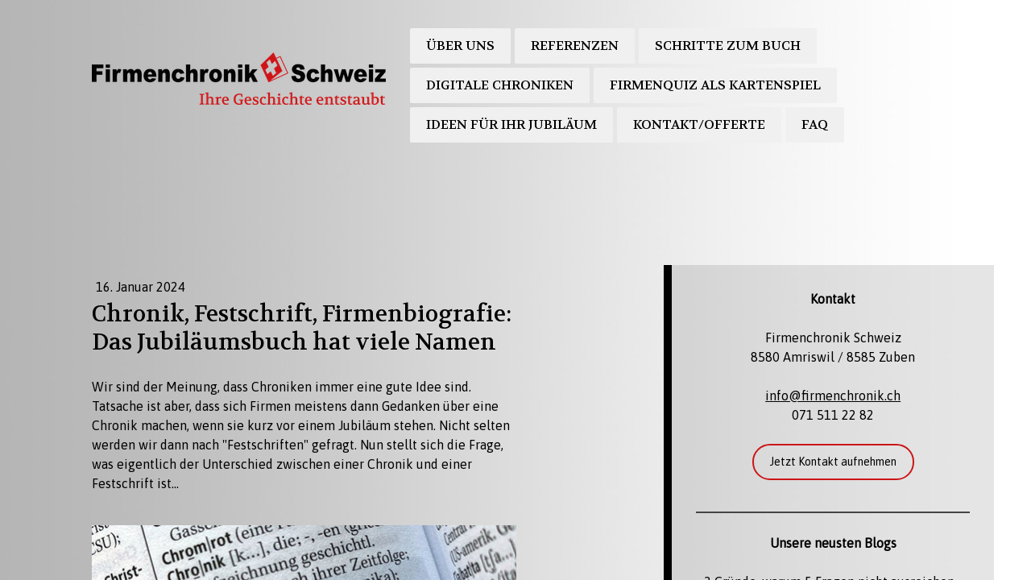

--- FILE ---
content_type: text/html; charset=UTF-8
request_url: https://www.firmenchronik.ch/jubil%C3%A4umsbuch-festschrift
body_size: 12657
content:
<!DOCTYPE html>
<html lang="de-DE"><head>
    <meta charset="utf-8"/>
    <link rel="dns-prefetch preconnect" href="https://u.jimcdn.com/" crossorigin="anonymous"/>
<link rel="dns-prefetch preconnect" href="https://assets.jimstatic.com/" crossorigin="anonymous"/>
<link rel="dns-prefetch preconnect" href="https://image.jimcdn.com" crossorigin="anonymous"/>
<link rel="dns-prefetch preconnect" href="https://fonts.jimstatic.com" crossorigin="anonymous"/>
<meta name="viewport" content="width=device-width, initial-scale=1"/>
<meta http-equiv="X-UA-Compatible" content="IE=edge"/>
<meta name="description" content="Firmen machen sich meistens dann Gedanken über eine Chronik, wenn sie kurz vor einem Jubiläum stehen. Nicht selten werden wir dann nach Festschriften gefragt. Nun stellt sich die Frage, was eigentlich der Unterschied zwischen einer Chronik und einer Festschrift ist…"/>
<meta name="robots" content="index, follow, archive"/>
<meta property="st:section" content="Firmen machen sich meistens dann Gedanken über eine Chronik, wenn sie kurz vor einem Jubiläum stehen. Nicht selten werden wir dann nach Festschriften gefragt. Nun stellt sich die Frage, was eigentlich der Unterschied zwischen einer Chronik und einer Festschrift ist…"/>
<meta name="generator" content="Jimdo Creator"/>
<meta name="twitter:title" content="Chronik, Festschrift, Firmenbiografie: Das Jubiläumsbuch hat viele Namen"/>
<meta name="twitter:description" content="Wir sind der Meinung, dass Chroniken immer eine gute Idee sind. Tatsache ist aber, dass sich Firmen meistens dann Gedanken über eine Chronik machen, wenn sie kurz vor einem Jubiläum stehen. Nicht selten werden wir dann nach &quot;Festschriften&quot; gefragt. Nun stellt sich die Frage, was eigentlich der Unterschied zwischen einer Chronik und einer Festschrift ist…"/>
<meta name="twitter:card" content="summary_large_image"/>
<meta property="og:url" content="https://www.firmenchronik.ch/jubil%C3%A4umsbuch-festschrift/"/>
<meta property="og:title" content="Chronik, Festschrift, Firmenbiografie: Das Jubiläumsbuch hat viele Namen"/>
<meta property="og:description" content="Wir sind der Meinung, dass Chroniken immer eine gute Idee sind. Tatsache ist aber, dass sich Firmen meistens dann Gedanken über eine Chronik machen, wenn sie kurz vor einem Jubiläum stehen. Nicht selten werden wir dann nach &quot;Festschriften&quot; gefragt. Nun stellt sich die Frage, was eigentlich der Unterschied zwischen einer Chronik und einer Festschrift ist…"/>
<meta property="og:type" content="article"/>
<meta property="og:locale" content="de_DE"/>
<meta property="og:site_name" content="Firmenchronik Schweiz"/>
<meta name="twitter:image" content="https://image.jimcdn.com/app/cms/image/transf/dimension=4000x3000:format=jpg/path/scc0d408cb9533155/image/i29169f2e21d38ca8/version/1695831066/chronik-festschrift-firmenbiografie-das-jubil%C3%A4umsbuch-hat-viele-namen.jpg"/>
<meta property="og:image" content="https://image.jimcdn.com/app/cms/image/transf/dimension=4000x3000:format=jpg/path/scc0d408cb9533155/image/i29169f2e21d38ca8/version/1695831066/chronik-festschrift-firmenbiografie-das-jubil%C3%A4umsbuch-hat-viele-namen.jpg"/>
<meta property="og:image:width" content="600"/>
<meta property="og:image:height" content="300"/>
<meta property="og:image:secure_url" content="https://image.jimcdn.com/app/cms/image/transf/dimension=4000x3000:format=jpg/path/scc0d408cb9533155/image/i29169f2e21d38ca8/version/1695831066/chronik-festschrift-firmenbiografie-das-jubil%C3%A4umsbuch-hat-viele-namen.jpg"/>
<meta property="article:published_time" content="2024-01-16 09:00:00"/><title>Chronik, Festschrift, Firmenbiografie: Das Jubiläumsbuch hat viele Namen - Firmenchronik Schweiz</title>
<link rel="shortcut icon" href="https://u.jimcdn.com/cms/o/scc0d408cb9533155/img/favicon.ico?t=1709921314"/>
    <link rel="alternate" type="application/rss+xml" title="Blog" href="https://www.firmenchronik.ch/rss/blog"/>    
<link rel="canonical" href="https://www.firmenchronik.ch/jubiläumsbuch-festschrift/"/>

        <script src="https://assets.jimstatic.com/ckies.js.7c38a5f4f8d944ade39b.js"></script>

        <script src="https://assets.jimstatic.com/cookieControl.js.b05bf5f4339fa83b8e79.js"></script>
    <script>window.CookieControlSet.setToOff();</script>

    <style>html,body{margin:0}.hidden{display:none}.n{padding:5px}#cc-website-title a {text-decoration: none}.cc-m-image-align-1{text-align:left}.cc-m-image-align-2{text-align:right}.cc-m-image-align-3{text-align:center}</style>

        <link href="https://u.jimcdn.com/cms/o/scc0d408cb9533155/layout/dm_6b2587ff518681b9abb8aea5d5ec6147/css/layout.css?t=1708597046" rel="stylesheet" type="text/css" id="jimdo_layout_css"/>
<script>     /* <![CDATA[ */     /*!  loadCss [c]2014 @scottjehl, Filament Group, Inc.  Licensed MIT */     window.loadCSS = window.loadCss = function(e,n,t){var r,l=window.document,a=l.createElement("link");if(n)r=n;else{var i=(l.body||l.getElementsByTagName("head")[0]).childNodes;r=i[i.length-1]}var o=l.styleSheets;a.rel="stylesheet",a.href=e,a.media="only x",r.parentNode.insertBefore(a,n?r:r.nextSibling);var d=function(e){for(var n=a.href,t=o.length;t--;)if(o[t].href===n)return e.call(a);setTimeout(function(){d(e)})};return a.onloadcssdefined=d,d(function(){a.media=t||"all"}),a};     window.onloadCSS = function(n,o){n.onload=function(){n.onload=null,o&&o.call(n)},"isApplicationInstalled"in navigator&&"onloadcssdefined"in n&&n.onloadcssdefined(o)}     /* ]]> */ </script>     <script>
// <![CDATA[
onloadCSS(loadCss('https://assets.jimstatic.com/web.css.cba479cb7ca5b5a1cac2a1ff8a34b9db.css') , function() {
    this.id = 'jimdo_web_css';
});
// ]]>
</script>
<link href="https://assets.jimstatic.com/web.css.cba479cb7ca5b5a1cac2a1ff8a34b9db.css" rel="preload" as="style"/>
<noscript>
<link href="https://assets.jimstatic.com/web.css.cba479cb7ca5b5a1cac2a1ff8a34b9db.css" rel="stylesheet"/>
</noscript>
    <script>
    //<![CDATA[
        var jimdoData = {"isTestserver":false,"isLcJimdoCom":false,"isJimdoHelpCenter":false,"isProtectedPage":false,"cstok":"bf51cd062bee045a7f2f80285d0f534a4587efb0","cacheJsKey":"809fbefa5524cfe701b9bc699b86fd969b906185","cacheCssKey":"809fbefa5524cfe701b9bc699b86fd969b906185","cdnUrl":"https:\/\/assets.jimstatic.com\/","minUrl":"https:\/\/assets.jimstatic.com\/app\/cdn\/min\/file\/","authUrl":"https:\/\/a.jimdo.com\/","webPath":"https:\/\/www.firmenchronik.ch\/","appUrl":"https:\/\/a.jimdo.com\/","cmsLanguage":"de_DE","isFreePackage":false,"mobile":false,"isDevkitTemplateUsed":true,"isTemplateResponsive":true,"websiteId":"scc0d408cb9533155","pageId":3160053496,"packageId":2,"shop":{"deliveryTimeTexts":{"1":"1 - 3 Tage Lieferzeit","2":"3 - 5 Tage Lieferzeit","3":"5 - 8 Tage Lieferzeit"},"checkoutButtonText":"Zur Kasse","isReady":false,"currencyFormat":{"pattern":"\u00a4 #,##0.00;\u00a4-#,##0.00","convertedPattern":"$ #,##0.00","symbols":{"GROUPING_SEPARATOR":" ","DECIMAL_SEPARATOR":".","CURRENCY_SYMBOL":"CHF"}},"currencyLocale":"de_CH"},"tr":{"gmap":{"searchNotFound":"Die angegebene Adresse konnte nicht gefunden werden.","routeNotFound":"Die Anfahrtsroute konnte nicht berechnet werden. M\u00f6gliche Gr\u00fcnde: Die Startadresse ist zu ungenau oder zu weit von der Zieladresse entfernt."},"shop":{"checkoutSubmit":{"next":"N\u00e4chster Schritt","wait":"Bitte warten"},"paypalError":"Da ist leider etwas schiefgelaufen. Bitte versuche es erneut!","cartBar":"Zum Warenkorb","maintenance":"Dieser Shop ist vor\u00fcbergehend leider nicht erreichbar. Bitte probieren Sie es sp\u00e4ter noch einmal.","addToCartOverlay":{"productInsertedText":"Der Artikel wurde dem Warenkorb hinzugef\u00fcgt.","continueShoppingText":"Weiter einkaufen","reloadPageText":"neu laden"},"notReadyText":"Dieser Shop ist noch nicht vollst\u00e4ndig eingerichtet.","numLeftText":"Mehr als {:num} Exemplare dieses Artikels sind z.Z. leider nicht verf\u00fcgbar.","oneLeftText":"Es ist leider nur noch ein Exemplar dieses Artikels verf\u00fcgbar."},"common":{"timeout":"Es ist ein Fehler aufgetreten. Die von dir ausgew\u00e4hlte Aktion wurde abgebrochen. Bitte versuche es in ein paar Minuten erneut."},"form":{"badRequest":"Es ist ein Fehler aufgetreten: Die Eingaben konnten leider nicht \u00fcbermittelt werden. Bitte versuche es sp\u00e4ter noch einmal!"}},"jQuery":"jimdoGen002","isJimdoMobileApp":false,"bgConfig":{"id":166638396,"type":"picture","options":{"fixed":true},"images":[{"id":10381494296,"url":"https:\/\/image.jimcdn.com\/app\/cms\/image\/transf\/none\/path\/scc0d408cb9533155\/backgroundarea\/id37afe3b2875aec0\/version\/1631684901\/image.jpg","altText":""}]},"bgFullscreen":null,"responsiveBreakpointLandscape":767,"responsiveBreakpointPortrait":480,"copyableHeadlineLinks":false,"tocGeneration":false,"googlemapsConsoleKey":false,"loggingForAnalytics":false,"loggingForPredefinedPages":false,"isFacebookPixelIdEnabled":false,"userAccountId":"91be9c83-c993-48ff-9480-5deb8d54bc41"};
    // ]]>
</script>

     <script> (function(window) { 'use strict'; var regBuff = window.__regModuleBuffer = []; var regModuleBuffer = function() { var args = [].slice.call(arguments); regBuff.push(args); }; if (!window.regModule) { window.regModule = regModuleBuffer; } })(window); </script>
    <script src="https://assets.jimstatic.com/web.js.24f3cfbc36a645673411.js" async="true"></script>
    <script src="https://assets.jimstatic.com/at.js.62588d64be2115a866ce.js"></script>

<script async="async" src="https://www.googletagmanager.com/gtag/js?id=AW-343214268"></script>

<script type="text/javascript">
//<![CDATA[
  window.dataLayer = window.dataLayer || [];
  function gtag(){dataLayer.push(arguments);}
  gtag('js', new Date());

  gtag('config', 'AW-343214268');
//]]>
</script>

<script type="text/javascript">
//<![CDATA[
(function(w,d,s,l,i){w[l]=w[l]||[];w[l].push({'gtm.start':
new Date().getTime(),event:'gtm.js'});var f=d.getElementsByTagName(s)[0],
j=d.createElement(s),dl=l!='dataLayer'?'&l='+l:'';j.async=true;j.src=
'https://www.googletagmanager.com/gtm.js?id='+i+dl;f.parentNode.insertBefore(j,f);
})(window,document,'script','dataLayer','GTM-WBP7DMN');
//]]>
</script>
<meta name="google-site-verification" content="2N-KWeURBKXDDqEMHxwXlnLqfYy8tNrBGHjmSHe2Hgo"/>

<script type="text/javascript">
//<![CDATA[
(function(w,d,s,l,i){w[l]=w[l]||[];w[l].push({'gtm.start':
new Date().getTime(),event:'gtm.js'});var f=d.getElementsByTagName(s)[0],
j=d.createElement(s),dl=l!='dataLayer'?'&l='+l:'';j.async=true;j.src=
'https://www.googletagmanager.com/gtm.js?id='+i+dl;f.parentNode.insertBefore(j,f);
})(window,document,'script','dataLayer','GTM-TWMFCG2');
//]]>
</script>

<style>
/* <![CDATA[ */
html, body, #cc-inner, .jtpl-main { height: 100%; }
p { color: black; }
.navigation-colors--transparency { background-color: black; }
.jtpl-content__inner { position: relative; margin: auto; min-width: 65%; align: center; }
.jtpl-content { background: url(https://www.flipbooks.ch/Images/bottom.png); background-size: 100%; background-position: right bottom -40px; background-repeat: no-repeat; }
/*]]>*/
</style>


<style>
/* <![CDATA[ */
@media (min-width: 1171px) {
.jtpl-main { background-image: url(https://www.flipbooks.ch/Images/swissness2b.png); background-size: 3%; background-position: left top; background-repeat: no-repeat; padding-left:3%; }
footer { background-image: url(https://www.flipbooks.ch/Images/swissness2.png); background-size: 60%; background-position: bottom right -20px; background-repeat: no-repeat; }
.jtpl-footer__inner { margin-left: 6% !important; width: 94% !important; } 
aside { position: relative; max-width: 350px; padding-left: 25px; padding-right: 25px; margin-bottom: 30px; left: 25px; border-left: 10px solid black; }
.jtpl-logo img {margin-left: 0% !important; margin-top: 25px !important;}
}    
/*]]>*/
</style>


<style type="text/css">
/*<![CDATA[*/
@media (max-width: 1170px) {
.navigation-colors a:link, .navigation-colors a:visited { color: #000000; }
.navigation-colors li.cc-nav-current > a:visited, .navigation-colors li.cc-nav-parent > a:link, .navigation-colors li.cc-nav-parent > a:visited { color: #ffffff; }
.j-module h1 { display:inline; font-size: 27px !important; }
}
/*]]>*/
</style>


<style>
/* <![CDATA[ */
@media (min-width: 768px) {
#content_area {margin-right: 20%; } 
aside { background: linear-gradient(90deg, rgba(0,0,0,0.1) 0%, rgba(0,0,0,0.1) 100%), url(https://www.flipbooks.ch/Images/bogen.png); background-size: 100%, 20%; background-position: left top, -7% 0%; background-repeat: no-repeat, no-repeat; margin-left:-10px; border-left:10px solid black; }
.j-module h2 { display:inline; background-color:rgba(0,0,0,0.15) !important; }
.gross { line-height: 42px; margin: 30px; margin-left: 60px; margin-right: 50px; font-size: 23px !important;
}
.gross2 { line-height: 42px; margin-top: 20px; margin-bottom: 25px; margin-left: 100px; margin-right: 0px; text-align:right; font-size: 23px !important;
    }
.jtpl-logo img {min-width: 52% !important; margin-left: 24%; }
}
/*]]>*/
</style>


<style>
/* <![CDATA[ */
@media (max-width: 767px) {
body { background: white; }
#cc-inner { background: #eeeeee; margin-top:1px; }
.jtpl-content__inner { background: url(https://www.flipbooks.ch/Images/bottom.png); background-size: 100%; background-position: left bottom -16px; background-repeat: no-repeat; }
aside { background: linear-gradient(90deg, rgba(0,0,0,0.1) 0%, rgba(0,0,0,0.1) 100%); background-size: 100%; background-position: left top; background-repeat: no-repeat; margin-left: -15px; margin-bottom: -60px; padding-left: 15px; padding-right: 15px; }
#contentfooter { background-image: url(https://www.flipbooks.ch/Images/bottom_mirror.png); background-size: 100%; background-position: left top -18px; background-repeat: no-repeat; background-color: white; color: black; border: solid 1px white; margin-left: -15px; margin-right: -15px; margin-bottom: -20px; margin-top: 25px; padding-left: 26%; padding-bottom: 10px; text-align: center; border:0; }
#contentfooter a {color: black !important; }
.j-module h1 { display:inline; font-size: 22px !important; }
.j-module h2 { display:inline; font-size: 18px !important; background-color:rgba(0,0,0,0.1) !important; }
.gross { line-height: 35px; margin: 30px; margin-right: 30px; font-size: 22px !important; }
.gross2 { line-height: 35px; margin-left: 60px; margin-right: 60px; margin-top: 50px; margin-bottom: 0px; text-align:center; font-size: 22px !important; }
.jmd-nav__list-item-0 { text-align: left; }
.jtpl-logo img {min-width: 90% !important; margin-left: 5%; margin-right: 5%; }
}
/*]]>*/
</style>


<style>
/* <![CDATA[ */
@media (min-width:768px) and (max-width:1170px) { 
#content_area { width: 80%; margin-left: 6%; }
aside { margin-right: 2%; }
footer { padding-left:4%; }
h1 { font-size:28px !important; }
}
/*]]>*/
</style>


<style>
/* <![CDATA[ */
@media (min-width: 1171px) { 
.fuss_links { background-image: url(https://www.flipbooks.ch/Images/fuss_links.png); background-size: 18%; background-position: 40% center; background-repeat: no-repeat; } 
.fuss_rechts { background-image: url(https://www.flipbooks.ch/Images/fuss_rechts.png); background-size: 18%; background-position: 40% center; background-repeat: no-repeat; } 
}
/*]]>*/
</style>


<style>
/* <![CDATA[ */
@media (max-width: 1170px) { 
.fuss_links { background-image: url(https://www.flipbooks.ch/Images/fuss_links.png); background-size: 28%; background-position: 40% center; background-repeat: no-repeat; } 
.fuss_rechts { background-image: url(https://www.flipbooks.ch/Images/fuss_rechts.png); background-size: 28%; background-position: 40% center; background-repeat: no-repeat; } 
}
/*]]>*/
</style>

    
</head>

<body class="body cc-page cc-page-blog j-m-gallery-styles j-m-video-styles j-m-hr-styles j-m-header-styles j-m-text-styles j-m-emotionheader-styles j-m-htmlCode-styles j-m-rss-styles j-m-form-styles-disabled j-m-table-styles j-m-textWithImage-styles j-m-downloadDocument-styles j-m-imageSubtitle-styles j-m-flickr-styles j-m-googlemaps-styles j-m-blogSelection-styles-disabled j-m-comment-styles j-m-jimdo-styles j-m-profile-styles j-m-guestbook-styles j-m-promotion-styles j-m-twitter-styles j-m-hgrid-styles j-m-shoppingcart-styles j-m-catalog-styles j-m-product-styles-disabled j-m-facebook-styles j-m-sharebuttons-styles j-m-formnew-styles-disabled j-m-callToAction-styles j-m-turbo-styles j-m-spacing-styles j-m-googleplus-styles j-m-dummy-styles j-m-search-styles j-m-booking-styles j-m-socialprofiles-styles j-footer-styles cc-pagemode-default cc-content-parent" id="page-3160053496">

<div id="cc-inner" class="cc-content-parent">
<input type="checkbox" id="jtpl-navigation__checkbox" class="jtpl-navigation__checkbox"/><!-- main.sass --><div class="jtpl-main cc-content-parent">

  <!-- background-area -->
  <div class="jtpl-background-area" background-area=""></div>
  <!-- END background-area -->

  <!-- _header.sass -->
  <section class="jtpl-header navigation-colors"><div class="jtpl-header__inner">
      <div class="jtpl-mobile-topbar navigation-colors navigation-colors--transparency"></div>
      
      <!-- _mobile-navigation.sass -->
      <label for="jtpl-navigation__checkbox" class="jtpl-navigation__label navigation-colors__menu-icon">
        <span class="jtpl-navigation__borders navigation-colors__menu-icon"></span>
      </label>
        <div class="jtpl-mobile-navigation navigation-colors navigation-colors--transparency">
          <div data-container="navigation"><div class="j-nav-variant-nested"><ul class="cc-nav-level-0 j-nav-level-0"><li id="cc-nav-view-3075356396" class="jmd-nav__list-item-0"><a href="/firmengeschichte-schreiben/" data-link-title="Über uns">Über uns</a></li><li id="cc-nav-view-3075356296" class="jmd-nav__list-item-0"><a href="/firmenchronik-beispiele/" data-link-title="Referenzen">Referenzen</a></li><li id="cc-nav-view-3075574196" class="jmd-nav__list-item-0"><a href="/auftragsablauf/" data-link-title="Schritte zum Buch">Schritte zum Buch</a></li><li id="cc-nav-view-3134177696" class="jmd-nav__list-item-0"><a href="/digitale-chroniken/" data-link-title="Digitale Chroniken">Digitale Chroniken</a></li><li id="cc-nav-view-3159635396" class="jmd-nav__list-item-0"><a href="/spiel/" data-link-title="Firmenquiz als Kartenspiel">Firmenquiz als Kartenspiel</a></li><li id="cc-nav-view-3153674596" class="jmd-nav__list-item-0"><a href="/jubilaeums-ideen/" data-link-title="Ideen für Ihr Jubiläum">Ideen für Ihr Jubiläum</a></li><li id="cc-nav-view-3151173096" class="jmd-nav__list-item-0"><a href="/kontakt-chronist-amriswil/" data-link-title="Kontakt/Offerte">Kontakt/Offerte</a></li><li id="cc-nav-view-3075467696" class="jmd-nav__list-item-0"><a href="/firmenchronik-erstellung/" data-link-title="FAQ">FAQ</a></li></ul></div></div>
        </div>
      <!-- END _mobile-navigation.sass -->

      <header class="jtpl-logo"><div id="cc-website-logo" class="cc-single-module-element"><div id="cc-m-17169076596" class="j-module n j-imageSubtitle"><div class="cc-m-image-container"><figure class="cc-imagewrapper cc-m-image-align-1">
<a href="https://www.firmenchronik.ch/" target="_self"><img srcset="https://image.jimcdn.com/app/cms/image/transf/dimension=320x10000:format=png/path/scc0d408cb9533155/image/i521bd941fdabdf9d/version/1710243040/image.png 320w, https://image.jimcdn.com/app/cms/image/transf/dimension=365x10000:format=png/path/scc0d408cb9533155/image/i521bd941fdabdf9d/version/1710243040/image.png 365w, https://image.jimcdn.com/app/cms/image/transf/dimension=640x10000:format=png/path/scc0d408cb9533155/image/i521bd941fdabdf9d/version/1710243040/image.png 640w, https://image.jimcdn.com/app/cms/image/transf/dimension=730x10000:format=png/path/scc0d408cb9533155/image/i521bd941fdabdf9d/version/1710243040/image.png 730w" sizes="(min-width: 365px) 365px, 100vw" id="cc-m-imagesubtitle-image-17169076596" src="https://image.jimcdn.com/app/cms/image/transf/dimension=365x10000:format=png/path/scc0d408cb9533155/image/i521bd941fdabdf9d/version/1710243040/image.png" alt="Firmenchronik Schweiz" class="" data-src-width="6625" data-src-height="1178" data-src="https://image.jimcdn.com/app/cms/image/transf/dimension=365x10000:format=png/path/scc0d408cb9533155/image/i521bd941fdabdf9d/version/1710243040/image.png" data-image-id="9995839796"/></a>    

</figure>
</div>
<div class="cc-clear"></div>
<script id="cc-m-reg-17169076596">// <![CDATA[

    window.regModule("module_imageSubtitle", {"data":{"imageExists":true,"hyperlink":"http:\/\/page-2011555222\/","hyperlink_target":"","hyperlinkAsString":"","pinterest":"0","id":17169076596,"widthEqualsContent":"0","resizeWidth":"365","resizeHeight":65},"id":17169076596});
// ]]>
</script></div></div>
      </header><!-- _navigation.sass --><nav class="jtpl-navigation"><div data-container="navigation"><div class="j-nav-variant-nested"><ul class="cc-nav-level-0 j-nav-level-0"><li id="cc-nav-view-3075356396" class="jmd-nav__list-item-0"><a href="/firmengeschichte-schreiben/" data-link-title="Über uns">Über uns</a></li><li id="cc-nav-view-3075356296" class="jmd-nav__list-item-0"><a href="/firmenchronik-beispiele/" data-link-title="Referenzen">Referenzen</a></li><li id="cc-nav-view-3075574196" class="jmd-nav__list-item-0"><a href="/auftragsablauf/" data-link-title="Schritte zum Buch">Schritte zum Buch</a></li><li id="cc-nav-view-3134177696" class="jmd-nav__list-item-0"><a href="/digitale-chroniken/" data-link-title="Digitale Chroniken">Digitale Chroniken</a></li><li id="cc-nav-view-3159635396" class="jmd-nav__list-item-0"><a href="/spiel/" data-link-title="Firmenquiz als Kartenspiel">Firmenquiz als Kartenspiel</a></li><li id="cc-nav-view-3153674596" class="jmd-nav__list-item-0"><a href="/jubilaeums-ideen/" data-link-title="Ideen für Ihr Jubiläum">Ideen für Ihr Jubiläum</a></li><li id="cc-nav-view-3151173096" class="jmd-nav__list-item-0"><a href="/kontakt-chronist-amriswil/" data-link-title="Kontakt/Offerte">Kontakt/Offerte</a></li><li id="cc-nav-view-3075467696" class="jmd-nav__list-item-0"><a href="/firmenchronik-erstellung/" data-link-title="FAQ">FAQ</a></li></ul></div></div>
      </nav><!-- END _navigation.sass -->
</div>
  </section><!-- END header.sass --><!-- _navigation.sass --><nav class="jtpl-subnavigation-level-1 subnavigation-colors"><div data-container="navigation"><div class="j-nav-variant-nested"></div></div>
  </nav><nav class="jtpl-subnavigation-level-2 subnavigation-colors"><div data-container="navigation"><div class="j-nav-variant-nested"></div></div>
  </nav><!-- END _navigation.sass --><!-- _section.sass --><section class="jtpl-content content-options cc-content-parent"><div class="jtpl-content__inner cc-content-parent">
      <div class="jtpl-section-main cc-content-parent">
        <div id="content_area" data-container="content"><div id="content_start"></div>
        <article class="j-blog"><div class="n j-blog-meta j-blog-post--header">
    <div class="j-text j-module n">
                <span class="j-text j-blog-post--date">
            16. Januar 2024        </span>
    </div>
    <h1 class="j-blog-header j-blog-headline j-blog-post--headline">Chronik, Festschrift, Firmenbiografie: Das Jubiläumsbuch hat viele Namen</h1>
</div>
<div class="post j-blog-content">
        <div id="cc-matrix-5647176096"><div id="cc-m-18411844396" class="j-module n j-spacing ">
    <div class="cc-m-spacer" style="height: 5px;">
    
</div>

</div><div id="cc-m-18331565596" class="j-module n j-text "><p class="MsoNormal">
    Wir sind der Meinung, dass Chroniken immer eine gute Idee sind. Tatsache ist aber, dass sich Firmen meistens dann Gedanken über eine Chronik machen, wenn sie kurz vor einem Jubiläum stehen. Nicht
    selten werden wir dann nach "Festschriften" gefragt. Nun stellt sich die Frage, was eigentlich der Unterschied zwischen einer Chronik und einer Festschrift ist…
</p></div><div id="cc-m-18331565696" class="j-module n j-spacing ">
    <div class="cc-m-spacer" style="height: 20px;">
    
</div>

</div><div id="cc-m-18331565796" class="j-module n j-imageSubtitle "><figure class="cc-imagewrapper cc-m-image-align-1 cc-m-width-maxed">
<img srcset="https://image.jimcdn.com/app/cms/image/transf/dimension=320x10000:format=jpg/path/scc0d408cb9533155/image/idc31ac0e0f2bfe78/version/1695829710/firmengeschichte-setzt-sich-aus-vielen-einmaligen-geschichten-zusammen-auch-aus-familien-und-liebesgeschichten.jpg 320w, https://image.jimcdn.com/app/cms/image/transf/dimension=529x10000:format=jpg/path/scc0d408cb9533155/image/idc31ac0e0f2bfe78/version/1695829710/firmengeschichte-setzt-sich-aus-vielen-einmaligen-geschichten-zusammen-auch-aus-familien-und-liebesgeschichten.jpg 529w, https://image.jimcdn.com/app/cms/image/transf/none/path/scc0d408cb9533155/image/idc31ac0e0f2bfe78/version/1695829710/firmengeschichte-setzt-sich-aus-vielen-einmaligen-geschichten-zusammen-auch-aus-familien-und-liebesgeschichten.jpg 600w" sizes="(min-width: 529px) 529px, 100vw" id="cc-m-imagesubtitle-image-18331565796" src="https://image.jimcdn.com/app/cms/image/transf/dimension=529x10000:format=jpg/path/scc0d408cb9533155/image/idc31ac0e0f2bfe78/version/1695829710/firmengeschichte-setzt-sich-aus-vielen-einmaligen-geschichten-zusammen-auch-aus-familien-und-liebesgeschichten.jpg" alt="Firmengeschichte setzt sich aus vielen einmaligen Geschichten zusammen – auch aus Familien- und Liebesgeschichten." class="" data-src-width="600" data-src-height="300" data-src="https://image.jimcdn.com/app/cms/image/transf/dimension=529x10000:format=jpg/path/scc0d408cb9533155/image/idc31ac0e0f2bfe78/version/1695829710/firmengeschichte-setzt-sich-aus-vielen-einmaligen-geschichten-zusammen-auch-aus-familien-und-liebesgeschichten.jpg" data-image-id="10704023496"/>    

</figure>

<div class="cc-clear"></div>
<script id="cc-m-reg-18331565796">// <![CDATA[

    window.regModule("module_imageSubtitle", {"data":{"imageExists":true,"hyperlink":"","hyperlink_target":"","hyperlinkAsString":"","pinterest":"0","id":18331565796,"widthEqualsContent":"1","resizeWidth":"529","resizeHeight":265},"id":18331565796});
// ]]>
</script></div><div id="cc-m-18331565896" class="j-module n j-spacing ">
    <div class="cc-m-spacer" style="height: 20px;">
    
</div>

</div><div id="cc-m-18331566196" class="j-module n j-header "><h2 class="" id="cc-m-header-18331566196">Was sagt Duden? – kleines Glossar</h2></div><div id="cc-m-18331566296" class="j-module n j-text "><p class="MsoNormal">
    <strong>Chronik:</strong> Eine Chronik ist gemäss Duden eine geschichtliche Darstellung von Ereignissen in exakter zeitlicher (= chronologischer) Abfolge. Von einem Jubiläum als Anlass ist im
    beliebten Wörterbuch nichts zu lesen. Als Synonym zur Chronik führt es u.a. das Jahrbuch an.
</p>

<p class="MsoNormal">
     
</p>

<p class="MsoNormal">
    <strong>Festschrift:</strong> Duden nennt die Festschrift "eine aus mehreren Beiträgen bestehende Veröffentlichung, die zu einem Jubiläum herausgegeben wird“. Im Übrigen seien die Beiträge
    in einer Festschrift von verschiedenen Autoren verfasst, so Duden. Gebräuchlich ist auch die Bezeichnung Jubiläumsschrift (Jubiläumsbuch/Jubiläumsbroschüre).
</p></div><div id="cc-m-18331566396" class="j-module n j-spacing ">
    <div class="cc-m-spacer" style="height: 10px;">
    
</div>

</div><div id="cc-m-18331566496" class="j-module n j-header "><h2 class="" id="cc-m-header-18331566496">Biografie erstellen = Lebensgeschichte schreiben</h2></div><div id="cc-m-18331566596" class="j-module n j-text "><p class="MsoNormal">
    So weit, so gut. Doch wie nennt man ein geschichtliches Schriftwerk, welches nicht in genauer chronologischer Reihenfolge geschrieben und welches ausserdem von nur einem Autor verfasst ist
    und/oder losgelöst von einem Jubiläum entsteht? Biografie vielleicht?
</p>

<p class="MsoNormal">
     
</p>

<p class="MsoNormal">
    Erneut befragen wir das Wörterbuch. Zunächst: Das Wort Biografie stammt aus dem Griechischen und setzt sich aus "Leben" und "schreiben" zusammen. Laut Duden ist eine Biografie (die alte
    Schreibweise Biographie ist als Variante übrigens weiterhin erlaubt) eine Beschreibung der Lebensgeschichte einer Person.
</p></div><div id="cc-m-18331567896" class="j-module n j-spacing ">
    <div class="cc-m-spacer" style="height: 10px;">
    
</div>

</div><div id="cc-m-18331567996" class="j-module n j-header "><h2 class="" id="cc-m-header-18331567996">Täglich neue Wortkreationen</h2></div><div id="cc-m-18331568096" class="j-module n j-text "><p class="MsoNormal">
    Hmmm, wir von Firmenchronik Schweiz geben meistens die Geschichte einer Firma oder Institution wieder, nicht einer Person, gilt das nun auch als Biografie? Als Firmenbiografie vielleicht? Leider
    fehlt dieses Wort ebenso im Duden wie die Wörter Firmenchronik oder Jubiläumsbuch.
</p>

<p class="MsoNormal">
     
</p>

<p class="MsoNormal">
    Sie sehen: Mit der Sprache und ihren Wörtern ist es so eine Sache. Täglich entstehen neue Wortkreationen. Bedeutungen ändern im Laufe der Zeit. Darüber zu schreiben, wäre dann wohl eine
    Sprachchronik… Aber zwei "ch" hintereinander – das geht rein vom Sprachgefühl her gar nicht!
</p></div><div id="cc-m-18331568296" class="j-module n j-spacing ">
    <div class="cc-m-spacer" style="height: 10px;">
    
</div>

</div><div id="cc-m-18331568396" class="j-module n j-header "><h2 class="" id="cc-m-header-18331568396">Anbieter
von Jubiläumsbüchern, Firmenbroschüren und Festzeitungen</h2></div><div id="cc-m-18331568496" class="j-module n j-text "><p class="MsoNormal">
    Tatsache ist, dass Firmenchronik Schweiz unser Markenname ist. Eine weitere Tatsache ist, dass wir als Komplett-Anbieter für alle möglichen Formen von Schriftstücken offen sind – ob Buch,
    Broschüre, Magazin, Heft oder Zeitung, gedruckt oder digital, ob zum Jubiläum oder nicht. Nennen Sie uns Ihre Wünsche, wir nennen Ihnen unseren Preis und erstellen das Werk Ihrer Wahl.<br/>
    <br/>
    <em>Roger Häni, Firmenchronik Schweiz</em>
</p></div></div>
        </div><div class="j-module n j-text j-blog-post--tags-wrapper"><span class="j-blog-post--tags--template" style="display: none;"><a class="j-blog-post--tag" href="https://www.firmenchronik.ch/blog/?tag=tagPlaceholder">tagPlaceholder</a></span><span class="j-blog-post--tags-label" style="display: none;">Tags:</span> <span class="j-blog-post--tags-list"></span></div>
                <div class="n j-comment">
                    <div id="commentsModule18331566696"><p id="skiptoform18331566696" class="skiptoform"><a href="#" data-id="18331566696" data-action="goToForm">Kommentar schreiben</a></p><div class="j-blog-comment-counter" id="numComments18331566696"> Kommentare: <i class="cc-comments-count">0</i> </div><ul class="com-list-noava" id="commentOutput18331566696"><li id="commentFormContainer18331566696" class="commentstd clearover cc-m-comment-loading"><a name="commentForm18331566696"></a></li></ul><div id="commentError18331566696" class="message-error" style="display: none;"></div><div id="commentSuccess18331566696" class="message-ok" style="display: none;"></div></div><script>// <![CDATA[

    window.regModule("module_comment", {"data":{"id":"18331566696","closed":"0","captcha":"c138c77110b1edcde7125087e39bdf61","avatar":false,"lang":{"comment":"Kommentar","comments":"Kommentare"}}});
// ]]>
</script>
                </div></article>
        </div>
      </div>
      <aside class="jtpl-section-aside"><div data-container="sidebar"><div id="cc-matrix-5331865796"><div id="cc-m-18258550296" class="j-module n j-spacing ">
    <div class="cc-m-spacer" style="height: 15px;">
    
</div>

</div><div id="cc-m-17881710496" class="j-module n j-text "><p style="text-align: center;">
    <span style="color: #000000; font-size: 16px;"><strong><span style="color: #000000;">Kontakt</span><br/>
    <br/></strong> Firmenchronik Schweiz</span>
</p>

<p style="text-align: center;">
    <span style="color: #000000; font-size: 16px;" mce-data-marked="1">8580 Amriswil / </span><span style="color: #000000; font-size: 16px;">8585 Zuben</span>
</p>

<p style="text-align: center;">
    <span style="color: #000000; font-size: 16px;"> </span>
</p>

<p style="text-align: center;">
    <span style="color: #000000; font-size: 16px;"><a href="mailto:info@firmenchronik.ch" title="mailto:info@firmenchronik.ch" style="color: #000000;" class="">info@firmenchronik.ch</a></span>
</p>

<p style="text-align: center;">
    <span style="color: #000000; font-size: 16px;">071 511 22 82<br/></span>
</p></div><div id="cc-m-18395824196" class="j-module n j-callToAction "><div class="j-calltoaction-wrapper j-calltoaction-align-2">
    <a class="j-calltoaction-link j-calltoaction-link-style-3" data-action="button" href="/kontakt-chronist-amriswil/" data-title="Jetzt Kontakt aufnehmen">
        Jetzt Kontakt aufnehmen    </a>
</div>
</div><div id="cc-m-18540082596" class="j-module n j-hr ">    <hr/>
</div><div id="cc-m-18540082696" class="j-module n j-text "><p style="text-align: center;">
    <strong>Unsere neusten Blogs</strong>
</p>

<p style="text-align: center;">
     
</p>

<p style="text-align: center;">
    <a href="/listicles-2026/" title="3 Gründe, warum 5 Fragen nicht ausreichen, um 10 Thesen zu behandeln">3 Gründe, warum 5 Fragen nicht ausreichen...</a><br/>
    <span style="color: #000000;">Blog-Artikel, 5. Januar 2026</span>
</p></div><div id="cc-m-18385891796" class="j-module n j-text "><p style="text-align: center;">
    <a href="/lastwagen-fimenchronik/" title="Lastwagen: in einem Jahr von 0 auf 100">In einem Jahr von 0 auf 100</a><br/>
    <span>Blog-Artikel, 3. Dezember 2025</span>
</p></div><div id="cc-m-18601675696" class="j-module n j-text "><p style="text-align: center;">
    <a href="/2025/10/01/kuhfladen-f%C3%BCr-historische-gem%C3%A4uer/" title="Kuhfladen für historische Gemäuer">Kuhfladen für historische Gemäuer</a><br/>
    <span>Blog-Artikel, 1. Oktober 2025</span>
</p></div><div id="cc-m-18593172996" class="j-module n j-text "><p style="text-align: center;">
    <a href="/geschichte-schweizer-frauenfussball/" title="Frauenfussball: ansteckend!"><span color="#000000" mce-data-marked="1">Frauenfussball: ansteckend!</span></a><br/>
    <span>Blog-Artikel, 15. Juli 2025</span>
</p></div><div id="cc-m-18573959096" class="j-module n j-text "><p style="text-align: center;">
    <a href="/anekdoten/" title="Anekdoten – das Salz in der Chronik-Suppe"><span color="#000000" mce-data-marked="1">Anekdoten – das Salz in der Chronik-Suppe</span></a><br/>
    <span>Blog-Artikel, 22. Mai 2025</span>
</p></div><div id="cc-m-18553414596" class="j-module n j-text "><p style="text-align: center;">
    <a href="/5-jahre-firmenchronik-schweiz/" title="5 Jahre Firmenchronik Schweiz!"><span color="#000000" mce-data-marked="1">5 Jahre Firmenchronik Schweiz</span></a><br/>
    <span>Blog-Artikel, 14. März 2025</span>
</p></div><div id="cc-m-18542342496" class="j-module n j-text "><p style="text-align: center;">
    <a href="/neues-jahr-vorsatz-jubilaeum/" title="Der Vorsatz ist gut, aber..."><span color="#000000">Der Vorsatz ist gut, aber...</span></a><br/>
    <span>Blog-Artikel, 2. Januar 2025</span>
</p></div><div id="cc-m-18155119496" class="j-module n j-text "><p style="text-align: center;">
    <a href="/blog/" title="BLOG/NEWS">Alle Firmenchronik-Blogs</a>
</p></div><div id="cc-m-18155148396" class="j-module n j-hr ">    <hr/>
</div><div id="cc-m-18155108596" class="j-module n j-text "><p style="text-align: center;">
    <a href="/heute-100-anekdoten-wirtschaft/" title="Schweiz-100-Anekdoten-Wirtschaft"><span color="#000000" style="color: #000000;">Heute minus 100 –<br/>
    Kurzgeschichten aus der Wirtschaft</span></a><br/>
    <br/>
    wöchentliche Anekdote, die sich vor genau hundert Jahren ereignet hat
</p></div><div id="cc-m-18542508596" class="j-module n j-callToAction "><div class="j-calltoaction-wrapper j-calltoaction-align-2">
    <a class="j-calltoaction-link j-calltoaction-link-style-3" data-action="button" href="https://www.linkedin.com/company/firmenchronik" target="_blank" data-title="LinkedIn-Seite folgen">
        LinkedIn-Seite folgen    </a>
</div>
</div><div id="cc-m-18542298396" class="j-module n j-hr ">    <hr/>
</div><div id="cc-m-18323724196" class="j-module n j-text "><p style="text-align: center;">
    <span style="font-weight: 700 !important;">Unsere Jubiläumsbücher</span>
</p>

<p style="text-align: center;">
     
</p>

<p style="text-align: center;">
    <a href="/chronik-firmenjubiläum/" title="CHRONIK-FIRMENJUBILÄUM"><u>Chronik zum Firmenjubiläum</u></a>
</p></div><div id="cc-m-18323725796" class="j-module n j-text "><p style="text-align: center;">
    <a href="/chronik-genossenschaftsjubiläum/" title="CHRONIK-GENOSSENSCHAFTSJUBILÄUM2"><u>Chronik zum Genossenschaftsjubiläum</u></a>
</p></div><div id="cc-m-18323725596" class="j-module n j-text "><p style="text-align: center;">
    <a href="/chronik-verbandsjubiläum/" title="CHRONIK-VERBANDSJUBILÄUM"><u>Chronik zum Verbands- oder Vereinsjubiläum</u></a>
</p></div><div id="cc-m-18323725696" class="j-module n j-text "><p style="text-align: center;">
    <a href="/chronik-stiftungsjubiläum/" title="CHRONIK-STIFTUNGSJUBILÄUM">Chronik zum Stiftungsjubiläum</a>
</p></div><div id="cc-m-18522701896" class="j-module n j-text "><p style="text-align: center;">
    <a href="/chronik-bankjubiläum/" title="CHRONIK-BANKJUBILÄUM">Chronik zum Bankjubiläum</a>
</p></div><div id="cc-m-18323703096" class="j-module n j-hr ">    <hr/>
</div><div id="cc-m-18155318696" class="j-module n j-imageSubtitle "><figure class="cc-imagewrapper cc-m-image-align-3">
<img srcset="https://image.jimcdn.com/app/cms/image/transf/dimension=170x10000:format=png/path/scc0d408cb9533155/image/i5f8e3454f762574c/version/1665432069/image.png 170w, https://image.jimcdn.com/app/cms/image/transf/dimension=320x10000:format=png/path/scc0d408cb9533155/image/i5f8e3454f762574c/version/1665432069/image.png 320w, https://image.jimcdn.com/app/cms/image/transf/dimension=340x10000:format=png/path/scc0d408cb9533155/image/i5f8e3454f762574c/version/1665432069/image.png 340w" sizes="(min-width: 170px) 170px, 100vw" id="cc-m-imagesubtitle-image-18155318696" src="https://image.jimcdn.com/app/cms/image/transf/dimension=170x10000:format=png/path/scc0d408cb9533155/image/i5f8e3454f762574c/version/1665432069/image.png" alt="" class="" data-src-width="1110" data-src-height="611" data-src="https://image.jimcdn.com/app/cms/image/transf/dimension=170x10000:format=png/path/scc0d408cb9533155/image/i5f8e3454f762574c/version/1665432069/image.png" data-image-id="10567713196"/>    

</figure>

<div class="cc-clear"></div>
<script id="cc-m-reg-18155318696">// <![CDATA[

    window.regModule("module_imageSubtitle", {"data":{"imageExists":true,"hyperlink":"","hyperlink_target":"","hyperlinkAsString":"","pinterest":"0","id":18155318696,"widthEqualsContent":"0","resizeWidth":"170","resizeHeight":94},"id":18155318696});
// ]]>
</script></div><div id="cc-m-18155318396" class="j-module n j-text "><p style="text-align: center;">
    <strong>Jetzt aktuell:</strong><br/>
    Zwei Vorschläge für Ihr <a href="/jubilaeums-logo-guenstig/" title="JUBILÄUMS-LOGO">Jubiläums-Logo</a> <br/>
    für total nur 990 Franken
</p></div><div id="cc-m-18205297796" class="j-module n j-hr ">    <hr/>
</div><div id="cc-m-18248308096" class="j-module n j-imageSubtitle "><figure class="cc-imagewrapper cc-m-image-align-1 cc-m-width-maxed">
<img srcset="https://image.jimcdn.com/app/cms/image/transf/dimension=320x10000:format=png/path/scc0d408cb9533155/image/i0ec3438d2191b2da/version/1679651723/image.png 320w, https://image.jimcdn.com/app/cms/image/transf/dimension=340x10000:format=png/path/scc0d408cb9533155/image/i0ec3438d2191b2da/version/1679651723/image.png 340w, https://image.jimcdn.com/app/cms/image/transf/dimension=640x10000:format=png/path/scc0d408cb9533155/image/i0ec3438d2191b2da/version/1679651723/image.png 640w, https://image.jimcdn.com/app/cms/image/transf/dimension=680x10000:format=png/path/scc0d408cb9533155/image/i0ec3438d2191b2da/version/1679651723/image.png 680w" sizes="(min-width: 340px) 340px, 100vw" id="cc-m-imagesubtitle-image-18248308096" src="https://image.jimcdn.com/app/cms/image/transf/dimension=340x10000:format=png/path/scc0d408cb9533155/image/i0ec3438d2191b2da/version/1679651723/image.png" alt="" class="" data-src-width="1024" data-src-height="514" data-src="https://image.jimcdn.com/app/cms/image/transf/dimension=340x10000:format=png/path/scc0d408cb9533155/image/i0ec3438d2191b2da/version/1679651723/image.png" data-image-id="10640323796"/>    

</figure>

<div class="cc-clear"></div>
<script id="cc-m-reg-18248308096">// <![CDATA[

    window.regModule("module_imageSubtitle", {"data":{"imageExists":true,"hyperlink":"","hyperlink_target":"","hyperlinkAsString":"","pinterest":"0","id":18248308096,"widthEqualsContent":"1","resizeWidth":"340","resizeHeight":171},"id":18248308096});
// ]]>
</script></div><div id="cc-m-18248311996" class="j-module n j-text "><p style="text-align: center;">
    <strong>PDF zum Blättern:</strong><br/>
    Wir verwandeln ein mehrseitiges Dokument Ihrer Wahl in ein attraktives Flipbook. Keine Abo-Falle! Sie zahlen nur für die Erstellung.
</p>

<p style="text-align: center;">
    <a href="/flipbooks/" title="FLIPBOOKS">Mehr Infos</a>
</p></div><div id="cc-m-18248390096" class="j-module n j-spacing ">
    <div class="cc-m-spacer" style="height: 15px;">
    
</div>

</div></div></div>
      </aside>
</div>
  </section><!-- END _section.sass --><!-- _footer.sass --><footer class="jtpl-footer footer-options"><div class="jtpl-footer__inner">
      <nav class="jtpl-footer__navigation"><div data-container="navigation"><div class="j-nav-variant-nested"><ul class="cc-nav-level-0 j-nav-level-0"><li id="cc-nav-view-3075356396" class="jmd-nav__list-item-0"><a href="/firmengeschichte-schreiben/" data-link-title="Über uns">Über uns</a></li><li id="cc-nav-view-3075356296" class="jmd-nav__list-item-0"><a href="/firmenchronik-beispiele/" data-link-title="Referenzen">Referenzen</a></li><li id="cc-nav-view-3075574196" class="jmd-nav__list-item-0"><a href="/auftragsablauf/" data-link-title="Schritte zum Buch">Schritte zum Buch</a></li><li id="cc-nav-view-3134177696" class="jmd-nav__list-item-0"><a href="/digitale-chroniken/" data-link-title="Digitale Chroniken">Digitale Chroniken</a></li><li id="cc-nav-view-3159635396" class="jmd-nav__list-item-0"><a href="/spiel/" data-link-title="Firmenquiz als Kartenspiel">Firmenquiz als Kartenspiel</a></li><li id="cc-nav-view-3153674596" class="jmd-nav__list-item-0"><a href="/jubilaeums-ideen/" data-link-title="Ideen für Ihr Jubiläum">Ideen für Ihr Jubiläum</a></li><li id="cc-nav-view-3151173096" class="jmd-nav__list-item-0"><a href="/kontakt-chronist-amriswil/" data-link-title="Kontakt/Offerte">Kontakt/Offerte</a></li><li id="cc-nav-view-3075467696" class="jmd-nav__list-item-0"><a href="/firmenchronik-erstellung/" data-link-title="FAQ">FAQ</a></li></ul></div></div>
      </nav><div id="contentfooter" data-container="footer">

    
    <div class="j-meta-links">
        <a href="/about/">Impressum</a> | <a href="//www.firmenchronik.ch/j/privacy">Datenschutz</a><br/>Webdesign: <a target="_blank" href="https://www.firmenweb.ch">Firmenweb Schweiz</a>    </div>

    <div class="j-admin-links">
            

<span class="loggedin">
    <a rel="nofollow" id="logout" target="_top" href="https://cms.e.jimdo.com/app/cms/logout.php">
        Abmelden    </a>
    |
    <a rel="nofollow" id="edit" target="_top" href="https://a.jimdo.com/app/auth/signin/jumpcms/?page=3160053496">Bearbeiten</a>
</span>
        </div>

    
</div>

    </div>
  </footer><!-- END _footer.sass --><!-- _cart.sass --><div class="jtpl-cart">
    
  </div>
  <!-- END _cart.sass -->

</div>
<!-- END main.sass -->
</div>    <script type="text/javascript">
//<![CDATA[
var _gaq = [];

_gaq.push(['_gat._anonymizeIp']);

if (window.CookieControl.isCookieAllowed("ga")) {
    _gaq.push(['a._setAccount', 'UA-207063649-1'],
        ['a._trackPageview']
        );

    (function() {
        var ga = document.createElement('script');
        ga.type = 'text/javascript';
        ga.async = true;
        ga.src = 'https://www.google-analytics.com/ga.js';

        var s = document.getElementsByTagName('script')[0];
        s.parentNode.insertBefore(ga, s);
    })();
}
addAutomatedTracking('creator.website', track_anon);
//]]>
</script>
    





</body>
</html>
